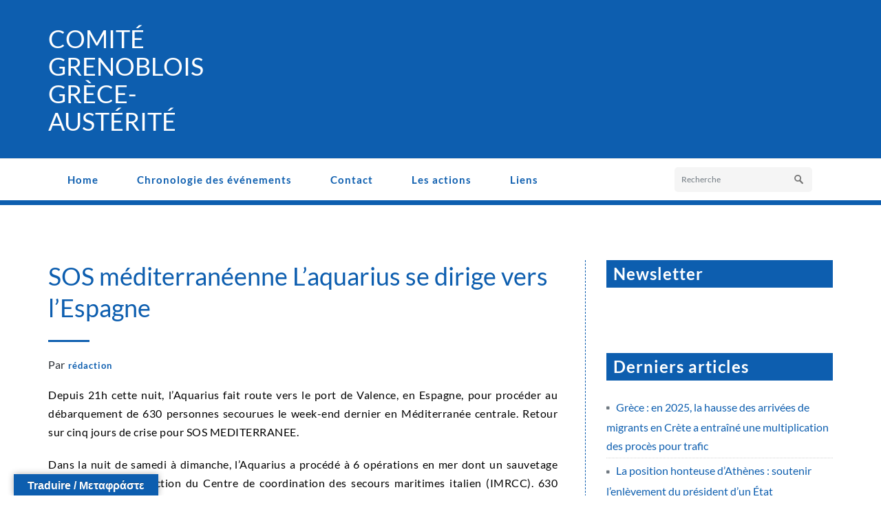

--- FILE ---
content_type: text/html; charset=UTF-8
request_url: https://grece-austerite.lostgeographer.eu/sos-mediterraneenne-laquarius-se-dirige-vers-lespagne/
body_size: 63889
content:
<!DOCTYPE html PUBLIC "-//W3C//DTD XHTML 1.0 Strict//EN" "http://www.w3.org/TR/xhtml1/DTD/xhtml1-strict.dtd">
<html xmlns="http://www.w3.org/1999/xhtml" lang="fr-FR">
<head>
	<meta http-equiv="Content-Type" content="text/html; charset=utf-8" />
	<meta name="viewport" content="width=device-width, initial-scale=1.0" />    
	<link rel="profile" href="http://gmpg.org/xfn/11" />
	<title>SOS méditerranéenne L&rsquo;aquarius se dirige vers l&rsquo;Espagne &#8211; Comité Grenoblois Grèce-Austérité</title>
<meta name='robots' content='max-image-preview:large' />
<link rel='dns-prefetch' href='//translate.google.com' />
<link rel="alternate" type="application/rss+xml" title="Comité Grenoblois Grèce-Austérité &raquo; Flux" href="https://grece-austerite.lostgeographer.eu/feed/" />
<link rel="alternate" type="application/rss+xml" title="Comité Grenoblois Grèce-Austérité &raquo; Flux des commentaires" href="https://grece-austerite.lostgeographer.eu/comments/feed/" />
<link rel="alternate" type="application/rss+xml" title="Comité Grenoblois Grèce-Austérité &raquo; SOS méditerranéenne L&rsquo;aquarius se dirige vers l&rsquo;Espagne Flux des commentaires" href="https://grece-austerite.lostgeographer.eu/sos-mediterraneenne-laquarius-se-dirige-vers-lespagne/feed/" />
<link rel="alternate" title="oEmbed (JSON)" type="application/json+oembed" href="https://grece-austerite.lostgeographer.eu/wp-json/oembed/1.0/embed?url=https%3A%2F%2Fgrece-austerite.lostgeographer.eu%2Fsos-mediterraneenne-laquarius-se-dirige-vers-lespagne%2F" />
<link rel="alternate" title="oEmbed (XML)" type="text/xml+oembed" href="https://grece-austerite.lostgeographer.eu/wp-json/oembed/1.0/embed?url=https%3A%2F%2Fgrece-austerite.lostgeographer.eu%2Fsos-mediterraneenne-laquarius-se-dirige-vers-lespagne%2F&#038;format=xml" />
<style id='wp-img-auto-sizes-contain-inline-css' type='text/css'>
img:is([sizes=auto i],[sizes^="auto," i]){contain-intrinsic-size:3000px 1500px}
/*# sourceURL=wp-img-auto-sizes-contain-inline-css */
</style>
<style id='wp-emoji-styles-inline-css' type='text/css'>

	img.wp-smiley, img.emoji {
		display: inline !important;
		border: none !important;
		box-shadow: none !important;
		height: 1em !important;
		width: 1em !important;
		margin: 0 0.07em !important;
		vertical-align: -0.1em !important;
		background: none !important;
		padding: 0 !important;
	}
/*# sourceURL=wp-emoji-styles-inline-css */
</style>
<style id='wp-block-library-inline-css' type='text/css'>
:root{--wp-block-synced-color:#7a00df;--wp-block-synced-color--rgb:122,0,223;--wp-bound-block-color:var(--wp-block-synced-color);--wp-editor-canvas-background:#ddd;--wp-admin-theme-color:#007cba;--wp-admin-theme-color--rgb:0,124,186;--wp-admin-theme-color-darker-10:#006ba1;--wp-admin-theme-color-darker-10--rgb:0,107,160.5;--wp-admin-theme-color-darker-20:#005a87;--wp-admin-theme-color-darker-20--rgb:0,90,135;--wp-admin-border-width-focus:2px}@media (min-resolution:192dpi){:root{--wp-admin-border-width-focus:1.5px}}.wp-element-button{cursor:pointer}:root .has-very-light-gray-background-color{background-color:#eee}:root .has-very-dark-gray-background-color{background-color:#313131}:root .has-very-light-gray-color{color:#eee}:root .has-very-dark-gray-color{color:#313131}:root .has-vivid-green-cyan-to-vivid-cyan-blue-gradient-background{background:linear-gradient(135deg,#00d084,#0693e3)}:root .has-purple-crush-gradient-background{background:linear-gradient(135deg,#34e2e4,#4721fb 50%,#ab1dfe)}:root .has-hazy-dawn-gradient-background{background:linear-gradient(135deg,#faaca8,#dad0ec)}:root .has-subdued-olive-gradient-background{background:linear-gradient(135deg,#fafae1,#67a671)}:root .has-atomic-cream-gradient-background{background:linear-gradient(135deg,#fdd79a,#004a59)}:root .has-nightshade-gradient-background{background:linear-gradient(135deg,#330968,#31cdcf)}:root .has-midnight-gradient-background{background:linear-gradient(135deg,#020381,#2874fc)}:root{--wp--preset--font-size--normal:16px;--wp--preset--font-size--huge:42px}.has-regular-font-size{font-size:1em}.has-larger-font-size{font-size:2.625em}.has-normal-font-size{font-size:var(--wp--preset--font-size--normal)}.has-huge-font-size{font-size:var(--wp--preset--font-size--huge)}.has-text-align-center{text-align:center}.has-text-align-left{text-align:left}.has-text-align-right{text-align:right}.has-fit-text{white-space:nowrap!important}#end-resizable-editor-section{display:none}.aligncenter{clear:both}.items-justified-left{justify-content:flex-start}.items-justified-center{justify-content:center}.items-justified-right{justify-content:flex-end}.items-justified-space-between{justify-content:space-between}.screen-reader-text{border:0;clip-path:inset(50%);height:1px;margin:-1px;overflow:hidden;padding:0;position:absolute;width:1px;word-wrap:normal!important}.screen-reader-text:focus{background-color:#ddd;clip-path:none;color:#444;display:block;font-size:1em;height:auto;left:5px;line-height:normal;padding:15px 23px 14px;text-decoration:none;top:5px;width:auto;z-index:100000}html :where(.has-border-color){border-style:solid}html :where([style*=border-top-color]){border-top-style:solid}html :where([style*=border-right-color]){border-right-style:solid}html :where([style*=border-bottom-color]){border-bottom-style:solid}html :where([style*=border-left-color]){border-left-style:solid}html :where([style*=border-width]){border-style:solid}html :where([style*=border-top-width]){border-top-style:solid}html :where([style*=border-right-width]){border-right-style:solid}html :where([style*=border-bottom-width]){border-bottom-style:solid}html :where([style*=border-left-width]){border-left-style:solid}html :where(img[class*=wp-image-]){height:auto;max-width:100%}:where(figure){margin:0 0 1em}html :where(.is-position-sticky){--wp-admin--admin-bar--position-offset:var(--wp-admin--admin-bar--height,0px)}@media screen and (max-width:600px){html :where(.is-position-sticky){--wp-admin--admin-bar--position-offset:0px}}

/*# sourceURL=wp-block-library-inline-css */
</style><style id='wp-block-archives-inline-css' type='text/css'>
.wp-block-archives{box-sizing:border-box}.wp-block-archives-dropdown label{display:block}
/*# sourceURL=https://grece-austerite.lostgeographer.eu/wp-includes/blocks/archives/style.min.css */
</style>
<style id='wp-block-categories-inline-css' type='text/css'>
.wp-block-categories{box-sizing:border-box}.wp-block-categories.alignleft{margin-right:2em}.wp-block-categories.alignright{margin-left:2em}.wp-block-categories.wp-block-categories-dropdown.aligncenter{text-align:center}.wp-block-categories .wp-block-categories__label{display:block;width:100%}
/*# sourceURL=https://grece-austerite.lostgeographer.eu/wp-includes/blocks/categories/style.min.css */
</style>
<style id='wp-block-latest-posts-inline-css' type='text/css'>
.wp-block-latest-posts{box-sizing:border-box}.wp-block-latest-posts.alignleft{margin-right:2em}.wp-block-latest-posts.alignright{margin-left:2em}.wp-block-latest-posts.wp-block-latest-posts__list{list-style:none}.wp-block-latest-posts.wp-block-latest-posts__list li{clear:both;overflow-wrap:break-word}.wp-block-latest-posts.is-grid{display:flex;flex-wrap:wrap}.wp-block-latest-posts.is-grid li{margin:0 1.25em 1.25em 0;width:100%}@media (min-width:600px){.wp-block-latest-posts.columns-2 li{width:calc(50% - .625em)}.wp-block-latest-posts.columns-2 li:nth-child(2n){margin-right:0}.wp-block-latest-posts.columns-3 li{width:calc(33.33333% - .83333em)}.wp-block-latest-posts.columns-3 li:nth-child(3n){margin-right:0}.wp-block-latest-posts.columns-4 li{width:calc(25% - .9375em)}.wp-block-latest-posts.columns-4 li:nth-child(4n){margin-right:0}.wp-block-latest-posts.columns-5 li{width:calc(20% - 1em)}.wp-block-latest-posts.columns-5 li:nth-child(5n){margin-right:0}.wp-block-latest-posts.columns-6 li{width:calc(16.66667% - 1.04167em)}.wp-block-latest-posts.columns-6 li:nth-child(6n){margin-right:0}}:root :where(.wp-block-latest-posts.is-grid){padding:0}:root :where(.wp-block-latest-posts.wp-block-latest-posts__list){padding-left:0}.wp-block-latest-posts__post-author,.wp-block-latest-posts__post-date{display:block;font-size:.8125em}.wp-block-latest-posts__post-excerpt,.wp-block-latest-posts__post-full-content{margin-bottom:1em;margin-top:.5em}.wp-block-latest-posts__featured-image a{display:inline-block}.wp-block-latest-posts__featured-image img{height:auto;max-width:100%;width:auto}.wp-block-latest-posts__featured-image.alignleft{float:left;margin-right:1em}.wp-block-latest-posts__featured-image.alignright{float:right;margin-left:1em}.wp-block-latest-posts__featured-image.aligncenter{margin-bottom:1em;text-align:center}
/*# sourceURL=https://grece-austerite.lostgeographer.eu/wp-includes/blocks/latest-posts/style.min.css */
</style>
<style id='wp-block-loginout-inline-css' type='text/css'>
.wp-block-loginout{box-sizing:border-box}
/*# sourceURL=https://grece-austerite.lostgeographer.eu/wp-includes/blocks/loginout/style.min.css */
</style>
<style id='global-styles-inline-css' type='text/css'>
:root{--wp--preset--aspect-ratio--square: 1;--wp--preset--aspect-ratio--4-3: 4/3;--wp--preset--aspect-ratio--3-4: 3/4;--wp--preset--aspect-ratio--3-2: 3/2;--wp--preset--aspect-ratio--2-3: 2/3;--wp--preset--aspect-ratio--16-9: 16/9;--wp--preset--aspect-ratio--9-16: 9/16;--wp--preset--color--black: #000000;--wp--preset--color--cyan-bluish-gray: #abb8c3;--wp--preset--color--white: #ffffff;--wp--preset--color--pale-pink: #f78da7;--wp--preset--color--vivid-red: #cf2e2e;--wp--preset--color--luminous-vivid-orange: #ff6900;--wp--preset--color--luminous-vivid-amber: #fcb900;--wp--preset--color--light-green-cyan: #7bdcb5;--wp--preset--color--vivid-green-cyan: #00d084;--wp--preset--color--pale-cyan-blue: #8ed1fc;--wp--preset--color--vivid-cyan-blue: #0693e3;--wp--preset--color--vivid-purple: #9b51e0;--wp--preset--gradient--vivid-cyan-blue-to-vivid-purple: linear-gradient(135deg,rgb(6,147,227) 0%,rgb(155,81,224) 100%);--wp--preset--gradient--light-green-cyan-to-vivid-green-cyan: linear-gradient(135deg,rgb(122,220,180) 0%,rgb(0,208,130) 100%);--wp--preset--gradient--luminous-vivid-amber-to-luminous-vivid-orange: linear-gradient(135deg,rgb(252,185,0) 0%,rgb(255,105,0) 100%);--wp--preset--gradient--luminous-vivid-orange-to-vivid-red: linear-gradient(135deg,rgb(255,105,0) 0%,rgb(207,46,46) 100%);--wp--preset--gradient--very-light-gray-to-cyan-bluish-gray: linear-gradient(135deg,rgb(238,238,238) 0%,rgb(169,184,195) 100%);--wp--preset--gradient--cool-to-warm-spectrum: linear-gradient(135deg,rgb(74,234,220) 0%,rgb(151,120,209) 20%,rgb(207,42,186) 40%,rgb(238,44,130) 60%,rgb(251,105,98) 80%,rgb(254,248,76) 100%);--wp--preset--gradient--blush-light-purple: linear-gradient(135deg,rgb(255,206,236) 0%,rgb(152,150,240) 100%);--wp--preset--gradient--blush-bordeaux: linear-gradient(135deg,rgb(254,205,165) 0%,rgb(254,45,45) 50%,rgb(107,0,62) 100%);--wp--preset--gradient--luminous-dusk: linear-gradient(135deg,rgb(255,203,112) 0%,rgb(199,81,192) 50%,rgb(65,88,208) 100%);--wp--preset--gradient--pale-ocean: linear-gradient(135deg,rgb(255,245,203) 0%,rgb(182,227,212) 50%,rgb(51,167,181) 100%);--wp--preset--gradient--electric-grass: linear-gradient(135deg,rgb(202,248,128) 0%,rgb(113,206,126) 100%);--wp--preset--gradient--midnight: linear-gradient(135deg,rgb(2,3,129) 0%,rgb(40,116,252) 100%);--wp--preset--font-size--small: 13px;--wp--preset--font-size--medium: 20px;--wp--preset--font-size--large: 36px;--wp--preset--font-size--x-large: 42px;--wp--preset--spacing--20: 0.44rem;--wp--preset--spacing--30: 0.67rem;--wp--preset--spacing--40: 1rem;--wp--preset--spacing--50: 1.5rem;--wp--preset--spacing--60: 2.25rem;--wp--preset--spacing--70: 3.38rem;--wp--preset--spacing--80: 5.06rem;--wp--preset--shadow--natural: 6px 6px 9px rgba(0, 0, 0, 0.2);--wp--preset--shadow--deep: 12px 12px 50px rgba(0, 0, 0, 0.4);--wp--preset--shadow--sharp: 6px 6px 0px rgba(0, 0, 0, 0.2);--wp--preset--shadow--outlined: 6px 6px 0px -3px rgb(255, 255, 255), 6px 6px rgb(0, 0, 0);--wp--preset--shadow--crisp: 6px 6px 0px rgb(0, 0, 0);}:where(.is-layout-flex){gap: 0.5em;}:where(.is-layout-grid){gap: 0.5em;}body .is-layout-flex{display: flex;}.is-layout-flex{flex-wrap: wrap;align-items: center;}.is-layout-flex > :is(*, div){margin: 0;}body .is-layout-grid{display: grid;}.is-layout-grid > :is(*, div){margin: 0;}:where(.wp-block-columns.is-layout-flex){gap: 2em;}:where(.wp-block-columns.is-layout-grid){gap: 2em;}:where(.wp-block-post-template.is-layout-flex){gap: 1.25em;}:where(.wp-block-post-template.is-layout-grid){gap: 1.25em;}.has-black-color{color: var(--wp--preset--color--black) !important;}.has-cyan-bluish-gray-color{color: var(--wp--preset--color--cyan-bluish-gray) !important;}.has-white-color{color: var(--wp--preset--color--white) !important;}.has-pale-pink-color{color: var(--wp--preset--color--pale-pink) !important;}.has-vivid-red-color{color: var(--wp--preset--color--vivid-red) !important;}.has-luminous-vivid-orange-color{color: var(--wp--preset--color--luminous-vivid-orange) !important;}.has-luminous-vivid-amber-color{color: var(--wp--preset--color--luminous-vivid-amber) !important;}.has-light-green-cyan-color{color: var(--wp--preset--color--light-green-cyan) !important;}.has-vivid-green-cyan-color{color: var(--wp--preset--color--vivid-green-cyan) !important;}.has-pale-cyan-blue-color{color: var(--wp--preset--color--pale-cyan-blue) !important;}.has-vivid-cyan-blue-color{color: var(--wp--preset--color--vivid-cyan-blue) !important;}.has-vivid-purple-color{color: var(--wp--preset--color--vivid-purple) !important;}.has-black-background-color{background-color: var(--wp--preset--color--black) !important;}.has-cyan-bluish-gray-background-color{background-color: var(--wp--preset--color--cyan-bluish-gray) !important;}.has-white-background-color{background-color: var(--wp--preset--color--white) !important;}.has-pale-pink-background-color{background-color: var(--wp--preset--color--pale-pink) !important;}.has-vivid-red-background-color{background-color: var(--wp--preset--color--vivid-red) !important;}.has-luminous-vivid-orange-background-color{background-color: var(--wp--preset--color--luminous-vivid-orange) !important;}.has-luminous-vivid-amber-background-color{background-color: var(--wp--preset--color--luminous-vivid-amber) !important;}.has-light-green-cyan-background-color{background-color: var(--wp--preset--color--light-green-cyan) !important;}.has-vivid-green-cyan-background-color{background-color: var(--wp--preset--color--vivid-green-cyan) !important;}.has-pale-cyan-blue-background-color{background-color: var(--wp--preset--color--pale-cyan-blue) !important;}.has-vivid-cyan-blue-background-color{background-color: var(--wp--preset--color--vivid-cyan-blue) !important;}.has-vivid-purple-background-color{background-color: var(--wp--preset--color--vivid-purple) !important;}.has-black-border-color{border-color: var(--wp--preset--color--black) !important;}.has-cyan-bluish-gray-border-color{border-color: var(--wp--preset--color--cyan-bluish-gray) !important;}.has-white-border-color{border-color: var(--wp--preset--color--white) !important;}.has-pale-pink-border-color{border-color: var(--wp--preset--color--pale-pink) !important;}.has-vivid-red-border-color{border-color: var(--wp--preset--color--vivid-red) !important;}.has-luminous-vivid-orange-border-color{border-color: var(--wp--preset--color--luminous-vivid-orange) !important;}.has-luminous-vivid-amber-border-color{border-color: var(--wp--preset--color--luminous-vivid-amber) !important;}.has-light-green-cyan-border-color{border-color: var(--wp--preset--color--light-green-cyan) !important;}.has-vivid-green-cyan-border-color{border-color: var(--wp--preset--color--vivid-green-cyan) !important;}.has-pale-cyan-blue-border-color{border-color: var(--wp--preset--color--pale-cyan-blue) !important;}.has-vivid-cyan-blue-border-color{border-color: var(--wp--preset--color--vivid-cyan-blue) !important;}.has-vivid-purple-border-color{border-color: var(--wp--preset--color--vivid-purple) !important;}.has-vivid-cyan-blue-to-vivid-purple-gradient-background{background: var(--wp--preset--gradient--vivid-cyan-blue-to-vivid-purple) !important;}.has-light-green-cyan-to-vivid-green-cyan-gradient-background{background: var(--wp--preset--gradient--light-green-cyan-to-vivid-green-cyan) !important;}.has-luminous-vivid-amber-to-luminous-vivid-orange-gradient-background{background: var(--wp--preset--gradient--luminous-vivid-amber-to-luminous-vivid-orange) !important;}.has-luminous-vivid-orange-to-vivid-red-gradient-background{background: var(--wp--preset--gradient--luminous-vivid-orange-to-vivid-red) !important;}.has-very-light-gray-to-cyan-bluish-gray-gradient-background{background: var(--wp--preset--gradient--very-light-gray-to-cyan-bluish-gray) !important;}.has-cool-to-warm-spectrum-gradient-background{background: var(--wp--preset--gradient--cool-to-warm-spectrum) !important;}.has-blush-light-purple-gradient-background{background: var(--wp--preset--gradient--blush-light-purple) !important;}.has-blush-bordeaux-gradient-background{background: var(--wp--preset--gradient--blush-bordeaux) !important;}.has-luminous-dusk-gradient-background{background: var(--wp--preset--gradient--luminous-dusk) !important;}.has-pale-ocean-gradient-background{background: var(--wp--preset--gradient--pale-ocean) !important;}.has-electric-grass-gradient-background{background: var(--wp--preset--gradient--electric-grass) !important;}.has-midnight-gradient-background{background: var(--wp--preset--gradient--midnight) !important;}.has-small-font-size{font-size: var(--wp--preset--font-size--small) !important;}.has-medium-font-size{font-size: var(--wp--preset--font-size--medium) !important;}.has-large-font-size{font-size: var(--wp--preset--font-size--large) !important;}.has-x-large-font-size{font-size: var(--wp--preset--font-size--x-large) !important;}
/*# sourceURL=global-styles-inline-css */
</style>

<style id='classic-theme-styles-inline-css' type='text/css'>
/*! This file is auto-generated */
.wp-block-button__link{color:#fff;background-color:#32373c;border-radius:9999px;box-shadow:none;text-decoration:none;padding:calc(.667em + 2px) calc(1.333em + 2px);font-size:1.125em}.wp-block-file__button{background:#32373c;color:#fff;text-decoration:none}
/*# sourceURL=/wp-includes/css/classic-themes.min.css */
</style>
<link rel='stylesheet' id='google-language-translator-css' href='https://grece-austerite.lostgeographer.eu/wp-content/plugins/google-language-translator/css/style.css?ver=6.0.20' type='text/css' media='' />
<link rel='stylesheet' id='glt-toolbar-styles-css' href='https://grece-austerite.lostgeographer.eu/wp-content/plugins/google-language-translator/css/toolbar.css?ver=6.0.20' type='text/css' media='' />
<link rel='stylesheet' id='elitepress-bootstrap-css' href='https://grece-austerite.lostgeographer.eu/wp-content/themes/elitepress/css/bootstrap.css?ver=6.9' type='text/css' media='all' />
<link rel='stylesheet' id='elitepress-style-css' href='https://grece-austerite.lostgeographer.eu/wp-content/themes/elitepress/style.css?ver=6.9' type='text/css' media='all' />
<link rel='stylesheet' id='font-awesome-min-css' href='https://grece-austerite.lostgeographer.eu/wp-content/themes/elitepress/css/font-awesome/css/all.min.css?ver=6.9' type='text/css' media='all' />
<link rel='stylesheet' id='elitepress-default-css' href='https://grece-austerite.lostgeographer.eu/wp-content/themes/elitepress/css/default.css?ver=6.9' type='text/css' media='all' />
<link rel='stylesheet' id='elitepress-theme-menu-css' href='https://grece-austerite.lostgeographer.eu/wp-content/themes/elitepress/css/theme-menu.css?ver=6.9' type='text/css' media='all' />
<link rel='stylesheet' id='elitepress-media-responsive-css' href='https://grece-austerite.lostgeographer.eu/wp-content/themes/elitepress/css/media-responsive.css?ver=6.9' type='text/css' media='all' />
<link rel='stylesheet' id='elitepress-theme-fonts-css' href='https://grece-austerite.lostgeographer.eu/wp-content/fonts/1276a4654cc32fe576985394b4bd2ee6.css?ver=20201110' type='text/css' media='all' />
<script type="text/javascript" src="https://grece-austerite.lostgeographer.eu/wp-includes/js/jquery/jquery.min.js?ver=3.7.1" id="jquery-core-js"></script>
<script type="text/javascript" src="https://grece-austerite.lostgeographer.eu/wp-includes/js/jquery/jquery-migrate.min.js?ver=3.4.1" id="jquery-migrate-js"></script>
<script type="text/javascript" src="https://grece-austerite.lostgeographer.eu/wp-content/themes/elitepress/js/menu/menu.js?ver=6.9" id="elitepress-menu-js"></script>
<script type="text/javascript" src="https://grece-austerite.lostgeographer.eu/wp-content/themes/elitepress/js/front-page/custom.js?ver=6.9" id="elitepress-custom-js"></script>
<script type="text/javascript" src="https://grece-austerite.lostgeographer.eu/wp-content/themes/elitepress/js/bootstrap.min.js?ver=6.9" id="bootstrap-js"></script>
<link rel="https://api.w.org/" href="https://grece-austerite.lostgeographer.eu/wp-json/" /><link rel="alternate" title="JSON" type="application/json" href="https://grece-austerite.lostgeographer.eu/wp-json/wp/v2/posts/7235" /><link rel="EditURI" type="application/rsd+xml" title="RSD" href="https://grece-austerite.lostgeographer.eu/xmlrpc.php?rsd" />
<meta name="generator" content="WordPress 6.9" />
<link rel="canonical" href="https://grece-austerite.lostgeographer.eu/sos-mediterraneenne-laquarius-se-dirige-vers-lespagne/" />
<link rel='shortlink' href='https://grece-austerite.lostgeographer.eu/?p=7235' />
<style>p.hello{font-size:12px;color:darkgray;}#google_language_translator,#flags{text-align:left;}#google_language_translator,#language{clear:both;width:160px;text-align:right;}#language{float:right;}#flags{text-align:right;width:165px;float:right;clear:right;}#flags ul{float:right!important;}p.hello{text-align:right;float:right;clear:both;}.glt-clear{height:0px;clear:both;margin:0px;padding:0px;}#flags{width:165px;}#flags a{display:inline-block;margin-left:2px;}#google_language_translator a{display:none!important;}div.skiptranslate.goog-te-gadget{display:inline!important;}.goog-te-gadget{color:transparent!important;}.goog-te-gadget{font-size:0px!important;}.goog-branding{display:none;}.goog-tooltip{display: none!important;}.goog-tooltip:hover{display: none!important;}.goog-text-highlight{background-color:transparent!important;border:none!important;box-shadow:none!important;}#google_language_translator select.goog-te-combo{color:#32373c;}div.skiptranslate{display:none!important;}body{top:0px!important;}#goog-gt-{display:none!important;}font font{background-color:transparent!important;box-shadow:none!important;position:initial!important;}#glt-translate-trigger{left:20px;right:auto;}#glt-translate-trigger > span{color:#ffffff;}#glt-translate-trigger{background:#0d5eaf;}.goog-te-gadget .goog-te-combo{width:100%;}</style>	<style>
		</style>
	<style>
		.custom-logo{width: 154px; height: auto;}
	</style>
		<script>
	jQuery(document).ready(function(){jQuery(window).scroll(function(){if(jQuery(this).scrollTop()>100){jQuery('.hc_scrollup').fadeIn();}else{jQuery('.hc_scrollup').fadeOut();}});jQuery('.hc_scrollup').click(function(){jQuery("html, body").animate({scrollTop:0},600);return false;});});
	</script>
<link rel="icon" href="https://grece-austerite.lostgeographer.eu/wp-content/uploads/2023/07/cropped-Flag_of_Greece-1-32x32.png" sizes="32x32" />
<link rel="icon" href="https://grece-austerite.lostgeographer.eu/wp-content/uploads/2023/07/cropped-Flag_of_Greece-1-192x192.png" sizes="192x192" />
<link rel="apple-touch-icon" href="https://grece-austerite.lostgeographer.eu/wp-content/uploads/2023/07/cropped-Flag_of_Greece-1-180x180.png" />
<meta name="msapplication-TileImage" content="https://grece-austerite.lostgeographer.eu/wp-content/uploads/2023/07/cropped-Flag_of_Greece-1-270x270.png" />
		<style type="text/css" id="wp-custom-css">
			.elegent_title_head {
 color: #ffffff;
}
.header-section {
 background-color: #0d5eaf;
}
.header-info, .flex-btn:after, .btn1, .section-title, .page-title-section, .service-area:hover .service-box, .project-btn:after, .view_all_project_button:hover, .pager a.selected, .client-pager a.selected, .project-btn:after, .detail-btn:after, .entry-date, .sidebar-widget-tags a:hover, .shortcode-btn-solid, .hc_scrollup, .tagcloud a:hover, .post-password-form input[type="submit"]:hover, .error_404 > p > a, #blogdetail-btn, #blogdetail-btn:hover, #blogdetail-btn:focus, 
.contact-btn, .contact-btn:hover, .contact-btn:focus, .blog-seprator, .more-link:hover, .more-link:active, .widget table caption, ins, mark, 
.team-area .team-social li:hover, .team-area .team-social li:focus, .paginations .page-numbers.current, .paginations a:hover, .paginations a:focus, 
.reply a:hover, .flexslider .flex-next:hover, .flexslider .flex-prev:hover, 
.wpcf7-form .wpcf7-submit, .wpcf7-form .wpcf7-submit:hover, .wpcf7-form .wpcf7-submit:focus {
	background-color: #0d5eaf;
}
body.boxed {
    -webkit-box-shadow: none;
    box-shadow: none;
}
.header-section {
	border-bottom: 7px solid #0d5eaf;
}
.menu-section {
	border: 0;
}
.navbar-default .navbar-nav > li > a {
	color: #0d5eaf;
	border: 0px;
}
.navbar {
	background: #ffffff;
	padding: 5px 0;
	border: 0;
	margin: 0;
}
.navbar-nav {
	margin: 0;
}
.navbar-nav > li > a {
	margin: 0 3px;
}
.navbar .navbar-nav > .open > a, .navbar .navbar-nav > .open > a:hover, .navbar .navbar-nav > .open > a:focus,
.navbar-default .navbar-nav > li > a:hover, .navbar-default .navbar-nav > .active > a {	
	border: 0; 
}
.navbar-default .navbar-nav > li > a:hover,
.navbar-default .navbar-nav > li > a:focus {
  background-color: #0d5eaf;
}
.widget-title,
.rsswidget {
 background: #0d5eaf;
 color: #ffffff;
 padding-bottom: 5px;
 padding-left: 10px;
 padding-top: 5px;
}
.sidebar-section-right {
	border-left: 1px dashed #0d5eaf;
}
h1, h2, h3, h4, h5, h6 {
	color: #0d5eaf;
}
a, .site-logo h1, .site-logo h1 > a, .widget ul > li > a:hover, .widget ul > li > a:focus, .service-btn a:hover, .service-area h4 > a:hover, .features-area:hover h4 > a, .entry-header .entry-title > a:hover, .entry-meta a, .entry-meta a:hover, .entry-meta a:focus, .team-area h5, .port-more-link:hover, .static-client-area h3 > span, .post-content li > i, .post-content li:hover a, .contact-detail address > span > a:hover, .error_404 h4, .page-title a, .portfolio-tabs li.active > a, .portfolio-tabs li > a:hover, 
.widget table #next a:hover, .widget table #prev a:hover, .widget table tbody a:hover, .widget table tbody a:focus,
.site-logo h1, .site-logo h1 > a, .site-footer .widget ul > li > a:hover, .footer-menu-links li > a:hover, .archive-title, tbody a, p a, dl dd a, .contact-icon i, .author-name .designation, .site-footer .widget-title:after, .static-client-area  .designation:before, .portfolio-detail-info p small, .portfolio-detail-info p small a, .blog-tags a, .blog-blockquote blockquote > small, p.wp-caption-text a, .comment-date, .comment-date a, .blog-description p a { 
	color: #0d5eaf; 
}
.navbar-default .navbar-nav > .active > a, .navbar-default .navbar-nav > .active > a:hover, .navbar-default .navbar-nav > .active > a:focus {
	background-color: #0d5eaf;
}
.navbar .navbar-nav > .open > a, .navbar .navbar-nav > .open > a:hover, .navbar .navbar-nav > .open > a:focus, 
.navbar-default .navbar-nav > li > a:hover, .navbar-default .navbar-nav > .active > a, .navbar-default .navbar-nav > .active > a:hover, 
.navbar-default .navbar-nav > .active > a:focus, .navbar-default .navbar-nav > .open > a, .navbar-default .navbar-nav > .open > a:hover,
.navbar-default .navbar-nav > .open > a:focus {
	color: #ffffff !important; 
}
.widget ul > li > a {
 color: #0d5eaf;
}
.author-info {
	display: none;
}
.entry-content p{
	color: #000000;
}

.wp-block-list{
	color: #000000;
}		</style>
		</head>
	<body class="wp-singular post-template-default single single-post postid-7235 single-format-standard wp-theme-elitepress wide" >
<a class="skip-link elitepress-screen-reader" href="#wrapper">Skip to content</a>

<!-- Header Section -->
<header class="header-section">
	
	<!-- Header social & Contact Info -->
<div class="header-info">
	<div class="container">
		<div class="row">
			<div class="col-md-6">
				<div id="top-header-sidebar-left">
									</div>
			</div>
			<div class="col-md-6">
				<div id="top-header-sidebar-right">
									</div>
			</div>
		</div>
	</div>
</div>
	
	<!-- /Logo goes here -->
<div class="container">
	<div class="row">
		<div class="col-md-3">
				<div class="site-logo">
				    			<h1 class="site-title"><a href="https://grece-austerite.lostgeographer.eu/" rel="home">
    				<div class=elegent_title_head>Comité Grenoblois Grèce-Austérité</div>
    			</a></h1>

    			
		</div>
		</div>
		<div class="col-md-9">
			<div class="row">
							</div>
		</div>
	</div>
</div>
	
	
	<!-- Navigation Section -->
<div class="menu-section" style="background: transparent; border-top: 1px solid #ebebeb;">
		<nav role="navigation" class="navbar navbar-default">
      <div class="container">
        <!-- Brand and toggle get grouped for better mobile display -->		
		<div class="navbar-header">
			<button type="button" class="navbar-toggle" data-toggle="collapse" data-target="#bs-example-navbar-collapse-1">
			  	<span class="sr-only">Afficher/masquer la navigation</span>
				<span class="icon-bar"></span>
				<span class="icon-bar"></span>
				<span class="icon-bar"></span>
			</button>
		</div>

        <!-- Collect the nav links, forms, and other content for toggling -->
        <div id="bs-example-navbar-collapse-1" class="collapse navbar-collapse">
		
          <div class=""><ul class="nav navbar-nav"><li ><a href="https://grece-austerite.lostgeographer.eu/" title="Home">Home</a></li><li class="menu-item page_item page-item-1587"><a href="https://grece-austerite.lostgeographer.eu/chronologie/">Chronologie des événements</a></li><li class="menu-item page_item page-item-1591"><a href="https://grece-austerite.lostgeographer.eu/contact/">Contact</a></li><li class="menu-item page_item page-item-1886"><a href="https://grece-austerite.lostgeographer.eu/actions/">Les actions</a></li><li class="menu-item page_item page-item-1594"><a href="https://grece-austerite.lostgeographer.eu/liens/">Liens</a></li></ul></div>
	
		
	<form class="menu-box" id="top-menu-search" class="navbar-form navbar-left" action="https://grece-austerite.lostgeographer.eu/" method="get">
				<input type="text" placeholder="Recherche" name="s">
	</form>
		
        </div><!-- /.navbar-collapse -->
      </div><!-- /.container-fluid -->
    </nav>
	</div>
<!-- /Navigation Section -->	
	
</header>	
<!-- /Header Section -->

<!-- Wrapper -->
<div id="wrapper"><div class="clearfix"></div><!-- Blog Detail Section -->
<div class="blog-section">
	<div class="container">
		<div class="row">
			<!--Blog Detail Area-->
			<div class="col-md-8" >
				<div class="site-content">
				<article id="post-7235" class="blog-left post-7235 post type-post status-publish format-standard hentry category-les-refugies">
	
	<header class="entry-header">
		<h1 class="entry-title">SOS méditerranéenne L&rsquo;aquarius se dirige vers l&rsquo;Espagne</h1>
		<div class="blog-seprator"></div>
	</header>
					
						<div class="entry-meta">
							<span class="author">
							Par   <a href="https://grece-austerite.lostgeographer.eu/author/christine/">rédaction</a>
							</span>
							<span class="tag-links">
														</span>
						</div>
			
			
	<div class="entry-content"><p style="text-align: justify;">Depuis 21h cette nuit, l’Aquarius fait route vers le port de Valence, en Espagne, pour procéder au débarquement de 630 personnes secourues le week-end dernier en Méditerranée centrale. Retour sur cinq jours de crise pour SOS MEDITERRANEE.</p>
<p style="text-align: justify;">Dans la nuit de samedi à dimanche, l’Aquarius a procédé à 6 opérations en mer dont un sauvetage critique sous l’instruction du Centre de coordination des secours maritimes italien (IMRCC). 630 personnes, dont 7 femmes enceintes et 123 mineurs non accompagnés, ont pu être mis en sécurité à bord. Parmi elles, 400 personnes avaient été transférées depuis des navires italiens.</p>
<p>Dimanche après-midi, quelques heures après que l’Aquarius eut reçu du IMRCC l’instruction de remonter vers un « port sûr » en Sicile, la presse faisait état d’une déclaration des autorités italiennes annonçant la fermeture des ports italiens et sollicitant les autorités maltaises pour prendre en charge le débarquement. Le soir même, l’Aquarius recevait du IMRCC l&rsquo;instruction de s&rsquo;arrêter dans les eaux internationales, à 35 milles nautiques de l’Italie et 27 milles nautiques de Malte.</p>
<p>Mardi 12 juin, après plus de 36h de stand-by et d&rsquo;imbroglio diplomatique entre Malte et l&rsquo;Italie, et alors que la situation des 630 rescapés menaçait de devenir critique, l’Aquarius a reçu l&rsquo;instruction des autorités maritimes compétentes de mettre le cap vers le port de Valence, désigné comme « port sûr » suite à une proposition du gouvernement espagnol.</p>
<p>La distance entre l&rsquo;Aquarius et Valence était alors de 760 miles marins, soit plus de 1 500 km. À une vitesse de croisière de 8 nœuds susceptible de varier en fonction des conditions météorologiques, il faudra au moins quatre jours de navigation avant que l&rsquo;Aquarius ne rejoigne sa destination.</p>
<p>Afin d’assurer la sécurité des rescapés et des équipes à bord pour cette longue traversée, 524 des 630 rescapés ont été transbordés hier dans l&rsquo;après-midi sur deux navires italiens qui se rendent avec l’Aquarius jusqu&rsquo;à Valence. En outre, des vivres ont été donnés par un navire de la marine maltaise puis par les autorités italiennes.</p>
<p>SOS MEDITERRANEE a accueilli avec soulagement la proposition d&rsquo;accueil de l&rsquo;Espagne, qui permet de dénouer la crise en cours, mais s’alarme des entraves à ses opérations de sauvetage et appelle les dirigeants des Etats européens à trouver de toute urgence une solution politique adéquate.</p>
<p>Plus que jamais, nous avons besoin de votre soutien.</p>
<p style="text-align: justify;"><a href="http://www.sosmediterranee.fr/" target="_blank" rel="noopener">http://www.sosmediterranee.fr/</a></p>
</div>
	</article>					<!--Blog Author Info-->
					<div class="author-info">
						
							<div class="author-avatar">
								<img alt='' src='https://secure.gravatar.com/avatar/65cf7fd709d264dd09c749e5d223f7e1435562c6772d5e316795ab65919637fd?s=100&#038;d=mm&#038;r=g' srcset='https://secure.gravatar.com/avatar/65cf7fd709d264dd09c749e5d223f7e1435562c6772d5e316795ab65919637fd?s=200&#038;d=mm&#038;r=g 2x' class='img-responsive comment-img avatar-100 photo' height='100' width='100' decoding='async'/>							</div>
							
								<div class="author-description">
									<h5 class="author-title"><a href="https://grece-austerite.lostgeographer.eu/author/christine/">rédaction</a></h5>
									<p class="author-bio"></p>
								</div>
							
							
					</div>
					<!--/Blog Author Info-->
				<!--Comment Section-->
					
		<div class="comment-form-section">
		<div id="respond" class="comment-respond">
		<h3 id="reply-title" class="comment-reply-title"><div class="comment-title"><h3>Laisser un commentaire</h3></div> <small><a rel="nofollow" id="cancel-comment-reply-link" href="/sos-mediterraneenne-laquarius-se-dirige-vers-lespagne/#respond" style="display:none;">Annuler la réponse</a></small></h3><form action="https://grece-austerite.lostgeographer.eu/wp-comments-post.php" method="post" id="commentform" class="comment-form"><div class="blog-form-group-textarea" >
			<textarea id="comments" rows="5" class="blog-form-control-textarea" name="comment" type="text" placeholder="Message"></textarea></div><div class="blog-form-group"><input class="blog-form-control" name="author" id="author" value="" type="name" placeholder="Nom" /></div>
<div class="blog-form-group"><input class="blog-form-control" name="email" id="email" value=""   type="email" placeholder="E-mail" /></div>
<p class="comment-form-cookies-consent"><input id="wp-comment-cookies-consent" name="wp-comment-cookies-consent" type="checkbox" value="yes" /> <label for="wp-comment-cookies-consent">Enregistrer mon nom, mon e-mail et mon site dans le navigateur pour mon prochain commentaire.</label></p>
<p class="form-submit"><input name="submit" type="submit" id="blogdetail-btn" class="submit" value="Envoyer le message" /> <input type='hidden' name='comment_post_ID' value='7235' id='comment_post_ID' />
<input type='hidden' name='comment_parent' id='comment_parent' value='0' />
</p><p style="display: none;"><input type="hidden" id="akismet_comment_nonce" name="akismet_comment_nonce" value="786349f577" /></p><p style="display: none !important;" class="akismet-fields-container" data-prefix="ak_"><label>&#916;<textarea name="ak_hp_textarea" cols="45" rows="8" maxlength="100"></textarea></label><input type="hidden" id="ak_js_1" name="ak_js" value="197"/><script>document.getElementById( "ak_js_1" ).setAttribute( "value", ( new Date() ).getTime() );</script></p></form>	</div><!-- #respond -->
	</div>
				<!--/Comment Section-->
								</div>
			</div>
			<!--Sidebar Area-->
			<div class="col-md-4">
				<div class="sidebar-section-right">
				<!--Sidebar Area-->
			<aside class="sidebar-widget widget"><h3 class="widget-title">Newsletter</h3><div class="wp-widget-group__inner-blocks"></div></aside><aside class="sidebar-widget widget"><h3 class="widget-title">Derniers articles</h3><div class="wp-widget-group__inner-blocks"><ul class="wp-block-latest-posts__list wp-block-latest-posts"><li><a class="wp-block-latest-posts__post-title" href="https://grece-austerite.lostgeographer.eu/grece-en-2025-la-hausse-des-arrivees-de-migrants-en-crete-a-entraine-une-multiplication-des-proces-pour-trafic/">Grèce : en 2025, la hausse des arrivées de migrants en Crète a entraîné une multiplication des procès pour trafic</a></li>
<li><a class="wp-block-latest-posts__post-title" href="https://grece-austerite.lostgeographer.eu/la-position-honteuse-dathenes-soutenir-lenlevement-du-president-dun-etat-independant/">La position honteuse d&rsquo;Athènes : soutenir l&rsquo;enlèvement du président d&rsquo;un État indépendant</a></li>
<li><a class="wp-block-latest-posts__post-title" href="https://grece-austerite.lostgeographer.eu/des-milliers-de-manifestants-a-athenes-protestent-contre-lattaque-des-etats-unis-au-venezuela/">Des milliers de manifestants à Athènes protestent contre l’attaque des États-Unis au Venezuela</a></li>
<li><a class="wp-block-latest-posts__post-title" href="https://grece-austerite.lostgeographer.eu/des-nouvelles-de-grece-par-yannis-youlountas/">Des nouvelles de Grèce par Yannis Youlountas</a></li>
<li><a class="wp-block-latest-posts__post-title" href="https://grece-austerite.lostgeographer.eu/refoulement-grece-turquie-frontex-jugee-responsable-par-la-cour-de-justice-de-lue/">Refoulement Grèce-Turquie : Frontex jugée responsable par la Cour de justice de l&rsquo;UE</a></li>
</ul></div></aside><aside class="sidebar-widget widget"><h3 class="widget-title">Catégories</h3><div class="wp-widget-group__inner-blocks"><ul class="wp-block-categories-list wp-block-categories">	<li class="cat-item cat-item-23"><a href="https://grece-austerite.lostgeographer.eu/category/aider-les-grec/">Aider les grecs</a> (174)
</li>
	<li class="cat-item cat-item-26"><a href="https://grece-austerite.lostgeographer.eu/category/argumentair/">Argumentaire</a> (29)
</li>
	<li class="cat-item cat-item-27"><a href="https://grece-austerite.lostgeographer.eu/category/austerite-neoliberalisme-effets/">Austérité-Neolibéralisme</a> (434)
</li>
	<li class="cat-item cat-item-47"><a href="https://grece-austerite.lostgeographer.eu/category/crise-sanitaire/">Crise sanitaire</a> (43)
</li>
	<li class="cat-item cat-item-37"><a href="https://grece-austerite.lostgeographer.eu/category/press/">Démocratie &#8211; Presse</a> (18)
</li>
	<li class="cat-item cat-item-28"><a href="https://grece-austerite.lostgeographer.eu/category/dett/">Dette-Système bancaire</a> (202)
</li>
	<li class="cat-item cat-item-31"><a href="https://grece-austerite.lostgeographer.eu/category/economie-grec/">Economie Grèce</a> (126)
</li>
	<li class="cat-item cat-item-32"><a href="https://grece-austerite.lostgeographer.eu/category/europe-2/espagn/">Espagne</a> (11)
</li>
	<li class="cat-item cat-item-41"><a href="https://grece-austerite.lostgeographer.eu/category/europe-2/">Europe</a> (12)
</li>
	<li class="cat-item cat-item-39"><a href="https://grece-austerite.lostgeographer.eu/category/europe/">Europe</a> (116)
</li>
	<li class="cat-item cat-item-46"><a href="https://grece-austerite.lostgeographer.eu/category/extreme-droite/">Extrême droite</a> (43)
</li>
	<li class="cat-item cat-item-33"><a href="https://grece-austerite.lostgeographer.eu/category/franc/">France</a> (97)
</li>
	<li class="cat-item cat-item-24"><a href="https://grece-austerite.lostgeographer.eu/category/grec/">Grèce</a> (447)
</li>
	<li class="cat-item cat-item-34"><a href="https://grece-austerite.lostgeographer.eu/category/invitations-cr/">Invitations/CR</a> (213)
</li>
	<li class="cat-item cat-item-40"><a href="https://grece-austerite.lostgeographer.eu/category/les-refugies/">Les réfugiés-migrants Les exilés</a> (425)
</li>
	<li class="cat-item cat-item-42"><a href="https://grece-austerite.lostgeographer.eu/category/luttes/">Luttes- Changer le système</a> (296)
</li>
	<li class="cat-item cat-item-43"><a href="https://grece-austerite.lostgeographer.eu/category/monde/">Monde</a> (15)
</li>
	<li class="cat-item cat-item-1"><a href="https://grece-austerite.lostgeographer.eu/category/non-classe/">Non classé</a> (2)
</li>
	<li class="cat-item cat-item-35"><a href="https://grece-austerite.lostgeographer.eu/category/petition/">Pétitions</a> (30)
</li>
	<li class="cat-item cat-item-36"><a href="https://grece-austerite.lostgeographer.eu/category/europe-2/portuga/">Portugal</a> (13)
</li>
	<li class="cat-item cat-item-38"><a href="https://grece-austerite.lostgeographer.eu/category/relations-europe/">Relations avec Europe</a> (298)
</li>
	<li class="cat-item cat-item-45"><a href="https://grece-austerite.lostgeographer.eu/category/repression-autoritarisme/">Répression-autoritarisme</a> (141)
</li>
	<li class="cat-item cat-item-25"><a href="https://grece-austerite.lostgeographer.eu/category/videos-mp3/">Vidéos-mp3</a> (121)
</li>
</ul></div></aside><aside class="sidebar-widget widget"><h3 class="widget-title">Archives</h3><div class="wp-widget-group__inner-blocks"><div class="wp-block-archives-dropdown wp-block-archives"><label for="wp-block-archives-2" class="wp-block-archives__label screen-reader-text">Archives</label>
		<select id="wp-block-archives-2" name="archive-dropdown">
		<option value="">Sélectionner un mois</option>	<option value='https://grece-austerite.lostgeographer.eu/2026/01/'> janvier 2026 &nbsp;(5)</option>
	<option value='https://grece-austerite.lostgeographer.eu/2025/11/'> novembre 2025 &nbsp;(4)</option>
	<option value='https://grece-austerite.lostgeographer.eu/2025/10/'> octobre 2025 &nbsp;(5)</option>
	<option value='https://grece-austerite.lostgeographer.eu/2025/09/'> septembre 2025 &nbsp;(8)</option>
	<option value='https://grece-austerite.lostgeographer.eu/2025/06/'> juin 2025 &nbsp;(4)</option>
	<option value='https://grece-austerite.lostgeographer.eu/2025/05/'> mai 2025 &nbsp;(5)</option>
	<option value='https://grece-austerite.lostgeographer.eu/2025/04/'> avril 2025 &nbsp;(3)</option>
	<option value='https://grece-austerite.lostgeographer.eu/2025/03/'> mars 2025 &nbsp;(6)</option>
	<option value='https://grece-austerite.lostgeographer.eu/2025/02/'> février 2025 &nbsp;(4)</option>
	<option value='https://grece-austerite.lostgeographer.eu/2025/01/'> janvier 2025 &nbsp;(4)</option>
	<option value='https://grece-austerite.lostgeographer.eu/2024/12/'> décembre 2024 &nbsp;(2)</option>
	<option value='https://grece-austerite.lostgeographer.eu/2024/11/'> novembre 2024 &nbsp;(2)</option>
	<option value='https://grece-austerite.lostgeographer.eu/2024/10/'> octobre 2024 &nbsp;(2)</option>
	<option value='https://grece-austerite.lostgeographer.eu/2024/09/'> septembre 2024 &nbsp;(3)</option>
	<option value='https://grece-austerite.lostgeographer.eu/2024/06/'> juin 2024 &nbsp;(2)</option>
	<option value='https://grece-austerite.lostgeographer.eu/2024/05/'> mai 2024 &nbsp;(4)</option>
	<option value='https://grece-austerite.lostgeographer.eu/2024/04/'> avril 2024 &nbsp;(5)</option>
	<option value='https://grece-austerite.lostgeographer.eu/2024/03/'> mars 2024 &nbsp;(6)</option>
	<option value='https://grece-austerite.lostgeographer.eu/2024/02/'> février 2024 &nbsp;(9)</option>
	<option value='https://grece-austerite.lostgeographer.eu/2024/01/'> janvier 2024 &nbsp;(4)</option>
	<option value='https://grece-austerite.lostgeographer.eu/2023/12/'> décembre 2023 &nbsp;(4)</option>
	<option value='https://grece-austerite.lostgeographer.eu/2023/11/'> novembre 2023 &nbsp;(12)</option>
	<option value='https://grece-austerite.lostgeographer.eu/2023/10/'> octobre 2023 &nbsp;(7)</option>
	<option value='https://grece-austerite.lostgeographer.eu/2023/09/'> septembre 2023 &nbsp;(4)</option>
	<option value='https://grece-austerite.lostgeographer.eu/2023/08/'> août 2023 &nbsp;(7)</option>
	<option value='https://grece-austerite.lostgeographer.eu/2023/07/'> juillet 2023 &nbsp;(6)</option>
	<option value='https://grece-austerite.lostgeographer.eu/2023/06/'> juin 2023 &nbsp;(3)</option>
	<option value='https://grece-austerite.lostgeographer.eu/2023/05/'> mai 2023 &nbsp;(8)</option>
	<option value='https://grece-austerite.lostgeographer.eu/2023/04/'> avril 2023 &nbsp;(9)</option>
	<option value='https://grece-austerite.lostgeographer.eu/2023/03/'> mars 2023 &nbsp;(12)</option>
	<option value='https://grece-austerite.lostgeographer.eu/2023/02/'> février 2023 &nbsp;(9)</option>
	<option value='https://grece-austerite.lostgeographer.eu/2023/01/'> janvier 2023 &nbsp;(7)</option>
	<option value='https://grece-austerite.lostgeographer.eu/2022/12/'> décembre 2022 &nbsp;(7)</option>
	<option value='https://grece-austerite.lostgeographer.eu/2022/11/'> novembre 2022 &nbsp;(7)</option>
	<option value='https://grece-austerite.lostgeographer.eu/2022/10/'> octobre 2022 &nbsp;(7)</option>
	<option value='https://grece-austerite.lostgeographer.eu/2022/09/'> septembre 2022 &nbsp;(11)</option>
	<option value='https://grece-austerite.lostgeographer.eu/2022/08/'> août 2022 &nbsp;(6)</option>
	<option value='https://grece-austerite.lostgeographer.eu/2022/07/'> juillet 2022 &nbsp;(8)</option>
	<option value='https://grece-austerite.lostgeographer.eu/2022/06/'> juin 2022 &nbsp;(6)</option>
	<option value='https://grece-austerite.lostgeographer.eu/2022/05/'> mai 2022 &nbsp;(15)</option>
	<option value='https://grece-austerite.lostgeographer.eu/2022/04/'> avril 2022 &nbsp;(5)</option>
	<option value='https://grece-austerite.lostgeographer.eu/2022/03/'> mars 2022 &nbsp;(6)</option>
	<option value='https://grece-austerite.lostgeographer.eu/2022/02/'> février 2022 &nbsp;(9)</option>
	<option value='https://grece-austerite.lostgeographer.eu/2022/01/'> janvier 2022 &nbsp;(13)</option>
	<option value='https://grece-austerite.lostgeographer.eu/2021/12/'> décembre 2021 &nbsp;(10)</option>
	<option value='https://grece-austerite.lostgeographer.eu/2021/11/'> novembre 2021 &nbsp;(8)</option>
	<option value='https://grece-austerite.lostgeographer.eu/2021/10/'> octobre 2021 &nbsp;(8)</option>
	<option value='https://grece-austerite.lostgeographer.eu/2021/09/'> septembre 2021 &nbsp;(8)</option>
	<option value='https://grece-austerite.lostgeographer.eu/2021/08/'> août 2021 &nbsp;(8)</option>
	<option value='https://grece-austerite.lostgeographer.eu/2021/07/'> juillet 2021 &nbsp;(11)</option>
	<option value='https://grece-austerite.lostgeographer.eu/2021/06/'> juin 2021 &nbsp;(16)</option>
	<option value='https://grece-austerite.lostgeographer.eu/2021/05/'> mai 2021 &nbsp;(21)</option>
	<option value='https://grece-austerite.lostgeographer.eu/2021/04/'> avril 2021 &nbsp;(10)</option>
	<option value='https://grece-austerite.lostgeographer.eu/2021/03/'> mars 2021 &nbsp;(17)</option>
	<option value='https://grece-austerite.lostgeographer.eu/2021/02/'> février 2021 &nbsp;(19)</option>
	<option value='https://grece-austerite.lostgeographer.eu/2021/01/'> janvier 2021 &nbsp;(21)</option>
	<option value='https://grece-austerite.lostgeographer.eu/2020/12/'> décembre 2020 &nbsp;(24)</option>
	<option value='https://grece-austerite.lostgeographer.eu/2020/11/'> novembre 2020 &nbsp;(20)</option>
	<option value='https://grece-austerite.lostgeographer.eu/2020/10/'> octobre 2020 &nbsp;(19)</option>
	<option value='https://grece-austerite.lostgeographer.eu/2020/09/'> septembre 2020 &nbsp;(17)</option>
	<option value='https://grece-austerite.lostgeographer.eu/2020/08/'> août 2020 &nbsp;(16)</option>
	<option value='https://grece-austerite.lostgeographer.eu/2020/07/'> juillet 2020 &nbsp;(16)</option>
	<option value='https://grece-austerite.lostgeographer.eu/2020/06/'> juin 2020 &nbsp;(11)</option>
	<option value='https://grece-austerite.lostgeographer.eu/2020/05/'> mai 2020 &nbsp;(25)</option>
	<option value='https://grece-austerite.lostgeographer.eu/2020/04/'> avril 2020 &nbsp;(27)</option>
	<option value='https://grece-austerite.lostgeographer.eu/2020/03/'> mars 2020 &nbsp;(23)</option>
	<option value='https://grece-austerite.lostgeographer.eu/2020/02/'> février 2020 &nbsp;(22)</option>
	<option value='https://grece-austerite.lostgeographer.eu/2020/01/'> janvier 2020 &nbsp;(17)</option>
	<option value='https://grece-austerite.lostgeographer.eu/2019/12/'> décembre 2019 &nbsp;(14)</option>
	<option value='https://grece-austerite.lostgeographer.eu/2019/11/'> novembre 2019 &nbsp;(20)</option>
	<option value='https://grece-austerite.lostgeographer.eu/2019/10/'> octobre 2019 &nbsp;(23)</option>
	<option value='https://grece-austerite.lostgeographer.eu/2019/09/'> septembre 2019 &nbsp;(27)</option>
	<option value='https://grece-austerite.lostgeographer.eu/2019/08/'> août 2019 &nbsp;(25)</option>
	<option value='https://grece-austerite.lostgeographer.eu/2019/07/'> juillet 2019 &nbsp;(17)</option>
	<option value='https://grece-austerite.lostgeographer.eu/2019/06/'> juin 2019 &nbsp;(17)</option>
	<option value='https://grece-austerite.lostgeographer.eu/2019/05/'> mai 2019 &nbsp;(16)</option>
	<option value='https://grece-austerite.lostgeographer.eu/2019/04/'> avril 2019 &nbsp;(23)</option>
	<option value='https://grece-austerite.lostgeographer.eu/2019/03/'> mars 2019 &nbsp;(24)</option>
	<option value='https://grece-austerite.lostgeographer.eu/2019/02/'> février 2019 &nbsp;(22)</option>
	<option value='https://grece-austerite.lostgeographer.eu/2019/01/'> janvier 2019 &nbsp;(25)</option>
	<option value='https://grece-austerite.lostgeographer.eu/2018/12/'> décembre 2018 &nbsp;(24)</option>
	<option value='https://grece-austerite.lostgeographer.eu/2018/11/'> novembre 2018 &nbsp;(13)</option>
	<option value='https://grece-austerite.lostgeographer.eu/2018/10/'> octobre 2018 &nbsp;(28)</option>
	<option value='https://grece-austerite.lostgeographer.eu/2018/09/'> septembre 2018 &nbsp;(21)</option>
	<option value='https://grece-austerite.lostgeographer.eu/2018/08/'> août 2018 &nbsp;(18)</option>
	<option value='https://grece-austerite.lostgeographer.eu/2018/07/'> juillet 2018 &nbsp;(20)</option>
	<option value='https://grece-austerite.lostgeographer.eu/2018/06/'> juin 2018 &nbsp;(21)</option>
	<option value='https://grece-austerite.lostgeographer.eu/2018/05/'> mai 2018 &nbsp;(19)</option>
	<option value='https://grece-austerite.lostgeographer.eu/2018/04/'> avril 2018 &nbsp;(23)</option>
	<option value='https://grece-austerite.lostgeographer.eu/2018/03/'> mars 2018 &nbsp;(21)</option>
	<option value='https://grece-austerite.lostgeographer.eu/2018/02/'> février 2018 &nbsp;(16)</option>
	<option value='https://grece-austerite.lostgeographer.eu/2018/01/'> janvier 2018 &nbsp;(28)</option>
	<option value='https://grece-austerite.lostgeographer.eu/2017/12/'> décembre 2017 &nbsp;(18)</option>
	<option value='https://grece-austerite.lostgeographer.eu/2017/11/'> novembre 2017 &nbsp;(26)</option>
	<option value='https://grece-austerite.lostgeographer.eu/2017/10/'> octobre 2017 &nbsp;(24)</option>
	<option value='https://grece-austerite.lostgeographer.eu/2017/09/'> septembre 2017 &nbsp;(27)</option>
	<option value='https://grece-austerite.lostgeographer.eu/2017/08/'> août 2017 &nbsp;(37)</option>
	<option value='https://grece-austerite.lostgeographer.eu/2017/07/'> juillet 2017 &nbsp;(29)</option>
	<option value='https://grece-austerite.lostgeographer.eu/2017/06/'> juin 2017 &nbsp;(29)</option>
	<option value='https://grece-austerite.lostgeographer.eu/2017/05/'> mai 2017 &nbsp;(26)</option>
	<option value='https://grece-austerite.lostgeographer.eu/2017/04/'> avril 2017 &nbsp;(27)</option>
	<option value='https://grece-austerite.lostgeographer.eu/2017/03/'> mars 2017 &nbsp;(40)</option>
	<option value='https://grece-austerite.lostgeographer.eu/2017/02/'> février 2017 &nbsp;(23)</option>
	<option value='https://grece-austerite.lostgeographer.eu/2017/01/'> janvier 2017 &nbsp;(36)</option>
	<option value='https://grece-austerite.lostgeographer.eu/2016/12/'> décembre 2016 &nbsp;(23)</option>
	<option value='https://grece-austerite.lostgeographer.eu/2016/11/'> novembre 2016 &nbsp;(23)</option>
	<option value='https://grece-austerite.lostgeographer.eu/2016/10/'> octobre 2016 &nbsp;(25)</option>
	<option value='https://grece-austerite.lostgeographer.eu/2016/09/'> septembre 2016 &nbsp;(38)</option>
	<option value='https://grece-austerite.lostgeographer.eu/2016/08/'> août 2016 &nbsp;(28)</option>
	<option value='https://grece-austerite.lostgeographer.eu/2016/07/'> juillet 2016 &nbsp;(30)</option>
	<option value='https://grece-austerite.lostgeographer.eu/2016/06/'> juin 2016 &nbsp;(25)</option>
	<option value='https://grece-austerite.lostgeographer.eu/2016/05/'> mai 2016 &nbsp;(30)</option>
	<option value='https://grece-austerite.lostgeographer.eu/2016/04/'> avril 2016 &nbsp;(26)</option>
	<option value='https://grece-austerite.lostgeographer.eu/2016/03/'> mars 2016 &nbsp;(20)</option>
	<option value='https://grece-austerite.lostgeographer.eu/2016/02/'> février 2016 &nbsp;(15)</option>
	<option value='https://grece-austerite.lostgeographer.eu/2016/01/'> janvier 2016 &nbsp;(12)</option>
	<option value='https://grece-austerite.lostgeographer.eu/2015/12/'> décembre 2015 &nbsp;(12)</option>
	<option value='https://grece-austerite.lostgeographer.eu/2015/11/'> novembre 2015 &nbsp;(11)</option>
	<option value='https://grece-austerite.lostgeographer.eu/2015/10/'> octobre 2015 &nbsp;(15)</option>
	<option value='https://grece-austerite.lostgeographer.eu/2015/09/'> septembre 2015 &nbsp;(17)</option>
	<option value='https://grece-austerite.lostgeographer.eu/2015/08/'> août 2015 &nbsp;(22)</option>
	<option value='https://grece-austerite.lostgeographer.eu/2015/07/'> juillet 2015 &nbsp;(45)</option>
	<option value='https://grece-austerite.lostgeographer.eu/2015/06/'> juin 2015 &nbsp;(22)</option>
	<option value='https://grece-austerite.lostgeographer.eu/2015/05/'> mai 2015 &nbsp;(32)</option>
	<option value='https://grece-austerite.lostgeographer.eu/2015/04/'> avril 2015 &nbsp;(43)</option>
</select><script type="text/javascript">
/* <![CDATA[ */
( ( [ dropdownId, homeUrl ] ) => {
		const dropdown = document.getElementById( dropdownId );
		function onSelectChange() {
			setTimeout( () => {
				if ( 'escape' === dropdown.dataset.lastkey ) {
					return;
				}
				if ( dropdown.value ) {
					location.href = dropdown.value;
				}
			}, 250 );
		}
		function onKeyUp( event ) {
			if ( 'Escape' === event.key ) {
				dropdown.dataset.lastkey = 'escape';
			} else {
				delete dropdown.dataset.lastkey;
			}
		}
		function onClick() {
			delete dropdown.dataset.lastkey;
		}
		dropdown.addEventListener( 'keyup', onKeyUp );
		dropdown.addEventListener( 'click', onClick );
		dropdown.addEventListener( 'change', onSelectChange );
	} )( ["wp-block-archives-2","https://grece-austerite.lostgeographer.eu"] );
//# sourceURL=block_core_archives_build_dropdown_script
/* ]]> */
</script>
</div></div></aside><aside class="sidebar-widget widget"><h3 class="widget-title">Administration</h3><div class="wp-widget-group__inner-blocks"><div class="logged-out wp-block-loginout"><a href="https://grece-austerite.lostgeographer.eu/wp-login.php?redirect_to=https%3A%2F%2Fgrece-austerite.lostgeographer.eu%2Fsos-mediterraneenne-laquarius-se-dirige-vers-lespagne%2F">Connexion</a></div></div></aside>				</div>
			</div>
			<!--Sidebar Area-->
		</div>	
	</div>
</div>
<!-- Footer Section -->
<!-- Footer Copyright Section -->
<footer class="site-info">
	<div class="container">
		<div class="row">
			<div class="col-md-7">
									<div class="footer-copyright">
						<p>Proudly powered by <a href="https://wordpress.org">WordPress</a> | Theme: <a href="https://webriti.com" rel="nofollow">ElitePress</a> by Webriti</p>					</div>
							</div>
			<div class="col-md-5">
												</div>
		</div>
	</div>
</footer>
<!-- /Footer Copyright Section -->
</div><!-- /Close of wrapper -->
<!--Scroll To Top-->
<a href="#" class="hc_scrollup"><i class="fa fa-chevron-up"></i></a>
<!--/Scroll To Top-->
<script type="speculationrules">
{"prefetch":[{"source":"document","where":{"and":[{"href_matches":"/*"},{"not":{"href_matches":["/wp-*.php","/wp-admin/*","/wp-content/uploads/*","/wp-content/*","/wp-content/plugins/*","/wp-content/themes/elitepress/*","/*\\?(.+)"]}},{"not":{"selector_matches":"a[rel~=\"nofollow\"]"}},{"not":{"selector_matches":".no-prefetch, .no-prefetch a"}}]},"eagerness":"conservative"}]}
</script>
<div id="glt-translate-trigger"><span class="notranslate">Traduire / Μεταφράστε</span></div><div id="glt-toolbar"></div><div id="flags" style="display:none" class="size18"><ul id="sortable" class="ui-sortable"><li id="French"><a href="#" title="French" class="nturl notranslate fr flag French"></a></li><li id="Greek"><a href="#" title="Greek" class="nturl notranslate el flag Greek"></a></li></ul></div><div id='glt-footer'><div id="google_language_translator" class="default-language-fr"></div></div><script>function GoogleLanguageTranslatorInit() { new google.translate.TranslateElement({pageLanguage: 'fr', includedLanguages:'fr,el', autoDisplay: false}, 'google_language_translator');}</script><!-- Matomo --><script type="text/javascript">
/* <![CDATA[ */
(function () {
function initTracking() {
var _paq = window._paq = window._paq || [];
_paq.push(['trackPageView']);_paq.push(['enableLinkTracking']);_paq.push(['alwaysUseSendBeacon']);_paq.push(['setTrackerUrl', "\/\/grece-austerite.lostgeographer.eu\/wp-content\/plugins\/matomo\/app\/matomo.php"]);_paq.push(['setSiteId', '1']);var d=document, g=d.createElement('script'), s=d.getElementsByTagName('script')[0];
g.type='text/javascript'; g.async=true; g.src="\/\/grece-austerite.lostgeographer.eu\/wp-content\/uploads\/matomo\/matomo.js"; s.parentNode.insertBefore(g,s);
}
if (document.prerendering) {
	document.addEventListener('prerenderingchange', initTracking, {once: true});
} else {
	initTracking();
}
})();
/* ]]> */
</script>
<!-- End Matomo Code -->    <script>
    /(trident|msie)/i.test(navigator.userAgent)&&document.getElementById&&window.addEventListener&&window.addEventListener("hashchange",function(){var t,e=location.hash.substring(1);/^[A-z0-9_-]+$/.test(e)&&(t=document.getElementById(e))&&(/^(?:a|select|input|button|textarea)$/i.test(t.tagName)||(t.tabIndex=-1),t.focus())},!1);
    </script>
    <script type="text/javascript" src="https://grece-austerite.lostgeographer.eu/wp-content/plugins/google-language-translator/js/scripts.js?ver=6.0.20" id="scripts-js"></script>
<script type="text/javascript" src="//translate.google.com/translate_a/element.js?cb=GoogleLanguageTranslatorInit" id="scripts-google-js"></script>
<script defer type="text/javascript" src="https://grece-austerite.lostgeographer.eu/wp-content/plugins/akismet/_inc/akismet-frontend.js?ver=1762968748" id="akismet-frontend-js"></script>
<script id="wp-emoji-settings" type="application/json">
{"baseUrl":"https://s.w.org/images/core/emoji/17.0.2/72x72/","ext":".png","svgUrl":"https://s.w.org/images/core/emoji/17.0.2/svg/","svgExt":".svg","source":{"concatemoji":"https://grece-austerite.lostgeographer.eu/wp-includes/js/wp-emoji-release.min.js?ver=6.9"}}
</script>
<script type="module">
/* <![CDATA[ */
/*! This file is auto-generated */
const a=JSON.parse(document.getElementById("wp-emoji-settings").textContent),o=(window._wpemojiSettings=a,"wpEmojiSettingsSupports"),s=["flag","emoji"];function i(e){try{var t={supportTests:e,timestamp:(new Date).valueOf()};sessionStorage.setItem(o,JSON.stringify(t))}catch(e){}}function c(e,t,n){e.clearRect(0,0,e.canvas.width,e.canvas.height),e.fillText(t,0,0);t=new Uint32Array(e.getImageData(0,0,e.canvas.width,e.canvas.height).data);e.clearRect(0,0,e.canvas.width,e.canvas.height),e.fillText(n,0,0);const a=new Uint32Array(e.getImageData(0,0,e.canvas.width,e.canvas.height).data);return t.every((e,t)=>e===a[t])}function p(e,t){e.clearRect(0,0,e.canvas.width,e.canvas.height),e.fillText(t,0,0);var n=e.getImageData(16,16,1,1);for(let e=0;e<n.data.length;e++)if(0!==n.data[e])return!1;return!0}function u(e,t,n,a){switch(t){case"flag":return n(e,"\ud83c\udff3\ufe0f\u200d\u26a7\ufe0f","\ud83c\udff3\ufe0f\u200b\u26a7\ufe0f")?!1:!n(e,"\ud83c\udde8\ud83c\uddf6","\ud83c\udde8\u200b\ud83c\uddf6")&&!n(e,"\ud83c\udff4\udb40\udc67\udb40\udc62\udb40\udc65\udb40\udc6e\udb40\udc67\udb40\udc7f","\ud83c\udff4\u200b\udb40\udc67\u200b\udb40\udc62\u200b\udb40\udc65\u200b\udb40\udc6e\u200b\udb40\udc67\u200b\udb40\udc7f");case"emoji":return!a(e,"\ud83e\u1fac8")}return!1}function f(e,t,n,a){let r;const o=(r="undefined"!=typeof WorkerGlobalScope&&self instanceof WorkerGlobalScope?new OffscreenCanvas(300,150):document.createElement("canvas")).getContext("2d",{willReadFrequently:!0}),s=(o.textBaseline="top",o.font="600 32px Arial",{});return e.forEach(e=>{s[e]=t(o,e,n,a)}),s}function r(e){var t=document.createElement("script");t.src=e,t.defer=!0,document.head.appendChild(t)}a.supports={everything:!0,everythingExceptFlag:!0},new Promise(t=>{let n=function(){try{var e=JSON.parse(sessionStorage.getItem(o));if("object"==typeof e&&"number"==typeof e.timestamp&&(new Date).valueOf()<e.timestamp+604800&&"object"==typeof e.supportTests)return e.supportTests}catch(e){}return null}();if(!n){if("undefined"!=typeof Worker&&"undefined"!=typeof OffscreenCanvas&&"undefined"!=typeof URL&&URL.createObjectURL&&"undefined"!=typeof Blob)try{var e="postMessage("+f.toString()+"("+[JSON.stringify(s),u.toString(),c.toString(),p.toString()].join(",")+"));",a=new Blob([e],{type:"text/javascript"});const r=new Worker(URL.createObjectURL(a),{name:"wpTestEmojiSupports"});return void(r.onmessage=e=>{i(n=e.data),r.terminate(),t(n)})}catch(e){}i(n=f(s,u,c,p))}t(n)}).then(e=>{for(const n in e)a.supports[n]=e[n],a.supports.everything=a.supports.everything&&a.supports[n],"flag"!==n&&(a.supports.everythingExceptFlag=a.supports.everythingExceptFlag&&a.supports[n]);var t;a.supports.everythingExceptFlag=a.supports.everythingExceptFlag&&!a.supports.flag,a.supports.everything||((t=a.source||{}).concatemoji?r(t.concatemoji):t.wpemoji&&t.twemoji&&(r(t.twemoji),r(t.wpemoji)))});
//# sourceURL=https://grece-austerite.lostgeographer.eu/wp-includes/js/wp-emoji-loader.min.js
/* ]]> */
</script>
	</body>
</html>
<!--
Performance optimized by Redis Object Cache. Learn more: https://wprediscache.com

1313 objets récupérés (224 Ko) depuis Redis grâce à Predis (v2.4.0).
-->
